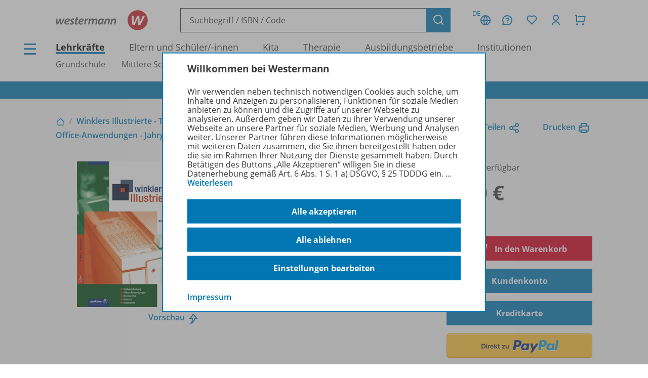

--- FILE ---
content_type: text/html; charset=UTF-8
request_url: https://www.westermann.de/anlage/104500/Winklers-Illustrierte
body_size: 11892
content:
<!doctype html> <html lang="de"> <head prefix="og: http://ogp.me/ns#"> <meta charset="UTF-8"/> <title>Winklers Illustrierte – Westermann</title> <script>(function(u){if(history.replaceState)history.replaceState(null,'',u)})("\/anlage\/104500\/Winklers-Illustrierte"+location.hash)</script> <meta name="description" content="Artikelansicht zu Winklers Illustrierte"/> <link rel="canonical" href="https://www.westermann.de/anlage/104500/Winklers-Illustrierte"/> <link rel="image_src" href="https://c.wgr.de/i/anlage/720x/c64bacdaecd0ac16c14d0d2da3adb246c9b3441e5863b6aaf86e6cba749dabd6.jpg.jpg"/> <meta property="og:title" content="Winklers Illustrierte"/> <meta property="og:type" content="website"/> <meta property="og:image" content="http://c.wgr.de/i/anlage/720x/c64bacdaecd0ac16c14d0d2da3adb246c9b3441e5863b6aaf86e6cba749dabd6.jpg.jpg"/> <meta property="og:url" content="https://www.westermann.de/anlage/104500/Winklers-Illustrierte"/> <meta property="og:site_name" content="Westermann"/> <meta property="og:locale" content="de_DE"/> <meta property="og:image:secure_url" content="https://c.wgr.de/i/anlage/720x/c64bacdaecd0ac16c14d0d2da3adb246c9b3441e5863b6aaf86e6cba749dabd6.jpg.jpg"/> <meta property="og:description" content="Artikelansicht zu Winklers Illustrierte"/> <script type="application/ld+json">{"@context":"http:\/\/schema.org","@type":"Product","name":"Winklers Illustrierte","description":"Hier k\u00f6nnen Sie das komplette Heft als PDF herunterladen.","image":"https:\/\/c.wgr.de\/i\/anlage\/720x\/c64bacdaecd0ac16c14d0d2da3adb246c9b3441e5863b6aaf86e6cba749dabd6.jpg.jpg","sku":"OD200101011850","offers":{"@type":"Offer","price":"1.50","priceCurrency":"EUR","availability":"https:\/\/schema.org\/OnlineOnly"},"brand":"Westermann"}</script> <meta http-equiv="X-UA-Compatible" content="IE=edge"/> <meta name="viewport" content="width=device-width, initial-scale=1.0"/> <script> window.econda = window.econda || {             onReady:[],             ready: function(f){                 this.onReady.push(f);             }         };         window.emos3 = window.emos3 || {             autolink: [                 "mein.westermann.de",                 "secure.schulbuchzentrum-online.de",             ],             defaults: {"siteid":"www.westermann.de"},             stored: [],             send: function(p){                 this.stored.push(p);             },             PRIV_MODE: "2"         };         window.emos3.send({"ec_Event":[{"type":"view","pid":"OD200101011850","sku":"OD200101011850","name":"Winklers Illustrierte","price":1.5,"group":"","count":1,"var1":"11800","var2":"00055","var3":null}],"content":"Anlage / 104500 / Winklers Illustrierte"}) </script> <script src="/js/crossdomain.js?6ac7d2379" defer></script> <script src="https://l.ecn-ldr.de/loader/loader.js" defer client-key="00002a52-6097dde4-5b0c-3873-9a27-031db483bcfb" container-id="5687"></script> <script src="/js/econda-recommendations.js"></script> <link rel="stylesheet" href="/remixicon/fonts/remixicon.css?6ac7d2379"/> <link rel="stylesheet" href="/css/fonts.css?6ac7d2379"/> <link rel="stylesheet" href="/css/app.css?6ac7d2379"/> <link rel="stylesheet" href="/css/west.css?6ac7d2379"/> <link rel="shortcut icon" href="/favicon.png?6ac7d2379"/> <link title="Westermann Gruppe" type="application/opensearchdescription+xml" rel="search" href="/opensearch.xml"> <meta name="format-detection" content="telephone=no"/> <meta name="format-detection" content="date=no"/> <meta name="format-detection" content="address=no"/> <meta name="format-detection" content="email=no"/> </head> <body class="westermann-main v- c-anlageansicht a-index ca-anlageansicht-index"> <div id="skipToMainContent"> <a href="#mainContent"> Zum Hauptinhalt </a> </div> <div class="main-content-wrapper"> <button class="header-menubutton header-menubutton-desktop header-menubutton-light trigger-navigation-toggle"> <i class="ri-menu-line" aria-label="Menü Icon"></i> <div> Menü </div> </button> <header class="header"> <div class="header-firstline"> <a href="/" class="header-logo"> <img src="/img/logos/Kombi_grau.svg?6ac7d2379" alt="Westermann Logo" width="195" height="43" /> </a> <form class="my-header-search-desktop" action="/suche" method="get"> <div class="my-header-search-desktop-input-wrapper"> <input type="text" class="my-header-search-desktop-input input-nostyle suchvorschlag-input" data-vorschlagsliste="headerDesktopSearchSuggests" aria-label="Suchbegriff, ISBN oder Code eingeben" placeholder="Suchbegriff / ISBN / Code" name="q" autocomplete="off" role="combobox" aria-controls="headerDesktopSearchSuggests" aria-autocomplete="list" aria-expanded="false" aria-activedescendant="" value="" /> <ul id="headerDesktopSearchSuggests" class="my-header-search-desktop-suggest suchvorschlag-list" style="display:none" role="listbox" aria-label="Suchvorschläge" aria-live="polite"></ul> </div> <input type="hidden" class="suchvorschlag-source" name="qs" value="" /> <button type="submit" class="button button-icon"> <i class="ri-search-line" aria-label="Suchen"></i> </button> </form> <div class="header-user-panel "> <div class="header-buttons"> <button                         type="button"                         class="button button-icon button-tertiary country-button"                         aria-label="Länderauswahl (aktuell Deutschland)"                         aria-haspopup="dialog"                         data-overlay-id="country"                         data-trigger="header-overlay"                     > <span class="country-code">DE</span> <i class="ri-global-line" aria-label="Globus Symbol"></i> </button> <div     class="header-overlay country-overlay"     role="dialog"     aria-label="Länderwähler"     data-overlay-id="country" > <button         type="button"         class="button header-overlay-closebutton button-icon button-tertiary button-icon-largeicon"         aria-label="Schließen"         data-trigger="header-overlay"         data-overlay-id="country"     > <i class="ri-close-line" aria-label="Schließen Symbol"></i> </button> <div class="header-overlay-inner"> <ul class="list-unstyled"> <li> <a class="link-nostyle" href="/" title=""> <img class="country-flag" src="/img/flag_de.svg" alt="" /> <span class="country-name link"> Deutschland </span> </a> </li> <li> <a class="link-nostyle" href="https://www.westermann.at/backend/country-redirect?countryCode=" title=""> <img class="country-flag" src="/img/flag_at.svg" alt="" /> <span class="country-name link"> Österreich </span> </a> </li> <li> <a class="link-nostyle" href="https://www.westermann-schweiz.ch/backend/country-redirect?countryCode=" title=""> <img class="country-flag" src="/img/flag_ch.svg" alt="" /> <span class="country-name link"> Schweiz </span> </a> </li> </ul> </div> </div> <button                         type="button"                         class="button button-icon button-tertiary"                         aria-label="Kundenservice"                         aria-haspopup="dialog"                         data-overlay-id="faq"                         data-trigger="header-overlay"                     > <i class="icon-custom icon-questionnaire-line-round" aria-label="Fragezeichen Symbol"></i> </button> <div     class="header-overlay"     role="dialog"     aria-label="Kundenservice"     data-overlay-id="faq" > <button         type="button"         class="button header-overlay-closebutton button-icon button-tertiary button-icon-largeicon"         aria-label="Schließen"         data-trigger="header-overlay"         data-overlay-id="faq"     > <i class="ri-close-line" aria-label="Schließen Symbol"></i> </button> <div class="header-overlay-inner"> <ul class="list-unstyled"> <li> <a href="/hilfe" title=""> Hilfe/<wbr/>FAQ </a> </li> <li> <a href="/kontakt" title=""> Kontakt </a> </li> <li> <a href="/schulberatung" title=""> Schulberatung </a> </li> <li> <a href="/medienzentren" title=""> Medienzentren </a> </li> <li> <a href="/schreibtisch" title=""> Mein Schreibtisch </a> </li> <li> <a href="/veranstaltungen" title=""> Veranstaltungen </a> </li> <li> <a href="/suche/gefuehrt" title=""> Schritt-für-Schritt-Suche </a> </li> <li> <a href="https://mein.westermann.de/ext/de/wgr/newsletter/?" title=""> Zum Newsletter anmelden </a> </li> </ul> </div> </div> <button                         id="saveditemsOverlayButton"                         type="button"                         class="button button-icon button-tertiary"                         aria-label="Merkzettel"                         aria-haspopup="dialog"                         data-overlay-id="saveditems"                         data-trigger="header-overlay"                     > <i class="ri-heart-line" aria-label="Herz Symbol"></i> </button> <div     class="header-overlay"     role="dialog"     aria-label="Merkzettel"     data-overlay-id="saveditems" > <button         type="button"         class="button header-overlay-closebutton button-icon button-tertiary button-icon-largeicon"         aria-label="Schließen"         data-trigger="header-overlay"         data-overlay-id="saveditems"     > <i class="ri-close-line" aria-label="Schließen Symbol"></i> </button> <div class="header-overlay-inner" id="saveditemsOverlayInner"> <h6>Mein Merkzettel</h6> <p> Momentan befindet sich noch nichts auf Ihrem Merkzettel. </p> <a class="button element-fullwidth" href="/merkzettel"> Zum Merkzettel </a> </div> </div> <button                         type="button"                         class="button button-icon button-tertiary"                         aria-label="Kundenkonto"                         aria-haspopup="dialog"                         data-overlay-id="account"                         data-trigger="header-overlay"                     > <i class="ri-user-line" aria-label="Avatar Symbol"></i> </button> <div     class="header-overlay"     role="dialog"     aria-label="Kundenkonto"     data-overlay-id="account" > <button type="button" class="button header-overlay-closebutton button-icon button-tertiary button-icon-largeicon" aria-label="Schließen" data-trigger="header-overlay" data-overlay-id="account"> <i class="ri-close-line" aria-label="Schließen Symbol"></i> </button> <div class="header-overlay-inner"> <div class="label label-secondary label-small spacer-xs hide-large"> Mein Schreibtisch </div> <p> Loggen Sie sich jetzt ein, um alle Vorteile Ihres Westermann-Kontos wahrzunehmen. </p> <a href="/backend/oauth2/login?next=%2Fanlage%2F104500%2FWinklers-Illustrierte" class="button element-fullwidth"> Anmelden </a> <div class="spacer-fixed-0-5"></div> <ul class="list-unstyled"> <li> <a class="link-small" href="https://mein.westermann.de/ext/de/wgr/user/kennwort-vergessen"> Kennwort vergessen? </a> </li> <li> <a class="link-small" href="https://mein.westermann.de/ext/de/wgr/registrierung/init/?return_url=https%3A%2F%2Fwww.westermann.de%2Fanlage%2F104500%2FWinklers-Illustrierte&amp;ziel=vollaccount"> Neues Konto erstellen </a> </li> </ul> </div> </div> <button                         type="button"                         class="button button-icon button-tertiary warenkorb-gesamtmenge-indikator"                         aria-label="Warenkorb"                         aria-haspopup="dialog"                         data-indicator=""                         data-overlay-id="shoppingcart"                         data-trigger="header-overlay"                     > <i class="ri-shopping-cart-line" aria-label="Einkaufswagen Symbol"></i> </button> <div     class="header-overlay header-overlay-wide"     role="dialog"     aria-label="Warenkorb"     data-overlay-id="shoppingcart" > <button         type="button"         class="button header-overlay-closebutton button-icon button-tertiary button-icon-largeicon"         aria-label="Schließen"         data-trigger="header-overlay"         data-overlay-id="shoppingcart"     > <i class="ri-close-line" aria-label="Schließen Symbol"></i> </button> <div class="header-overlay-inner" id="shoppingcartOverlayInner"> <h6>Mein Warenkorb</h6> <p> Momentan befinden sich keine Produkte in Ihrem Warenkorb. </p> <a class="button element-fullwidth" href="/warenkorb"> Zum Warenkorb </a> </div> </div> </div> <div class="header-greeting"> </div> </div> </div> <div class="my-header-secondline"> <button type="button" class="my-header-menubutton my-header-menubutton-mobile trigger-navigation-toggle" aria-label="Menü"> <i class="ri-menu-line" aria-label="Menü Icon"></i> <div> Menü </div> </button> <form class="my-header-search-mobile" action="/suche" method="get"> <input type="text" class="my-header-search-mobile-input input-nostyle suchvorschlag-input" data-vorschlagsliste="headerMobileSearchSuggests" aria-label="Suchbegriff, ISBN oder Code eingeben" placeholder="Suchbegriff / ISBN / Code" aria-label="Suchbegriff / ISBN / Code" name="q" autocomplete="off" role="combobox" aria-controls="headerMobileSearchSuggests" aria-autocomplete="list" aria-expanded="false" aria-activedescendant="" /> <input type="hidden" class="suchvorschlag-source" name="qs" value="" /> <button type="submit"> <i class="my-header-search-icon ri-search-line" aria-label="Suchen"></i> </button> </form> <nav class="header-nav"> <div class="header-nav-main"> <a href="/" title="" class="header-nav-iscurrent"> Lehrkräfte </a> <a href="/eltern-und-schuelerinnen/" title="" class=""> Eltern und Schüler/<wbr/>-innen </a> <a href="/kita-fachkraefte/" title="" class=""> Kita </a> <a href="/therapeuten/" title="" class=""> Therapie </a> <a href="/ausbildungsbetriebe/" title="" class=""> Ausbildungsbetriebe </a> <a href="/institutionen/" title="" class=""> Institutionen </a> </div> <div class="header-nav-secondary" data-menuid="1"> <a href="#" title="" data-menuid-L1="3" data-trigger="subnav-L1"> Grundschule </a> <a href="#" title="" data-menuid-L1="88" data-trigger="subnav-L1"> Mittlere Schulformen </a> <a href="#" title="" data-menuid-L1="168" data-trigger="subnav-L1"> Gymnasium </a> <a href="#" title="" data-menuid-L1="266" data-trigger="subnav-L1"> Berufliche Bildung Dual </a> <a href="#" title="" data-menuid-L1="396" data-trigger="subnav-L1"> Berufliche Bildung Vollzeit </a> </div> </nav> </div> </header> </form> <ul id="headerMobileSearchSuggests" class="my-header-search-mobile-suggest suchvorschlag-list" style="display:none" role="listbox" aria-label="Suchvorschläge" aria-live="polite"></ul> <div class="infobanner-outer"> <div class="content-wrapper-default"> <div class="infobanner"> <a href ="https://mein.westermann.de/ext/de/wgr/newsletter/?"> Jetzt zum Newsletter anmelden! </a> </div> </div> </div> <div id="mainContent"> <div class="background-lightgrey background-heropadding"> <div class="content-wrapper-default"> <div class="breadcrumbs-buttonwrapper"> <div class="breadcrumbs"> <a href="/" class="breadcrumbs-item breadcrumbs-item-icon" title="Zur Startseite"> <i class="ri-home-2-line" aria-label="Lehrkräfte"></i> </a> <div class="breadcrumbs-separator" aria-hidden="true"></div> <a href="/produktfamilie/WI/Winklers-Illustrierte-Textverarbeitung-Buerotechnik-Deutsch-Kurzschrift" class="breadcrumbs-item" title=""> Winklers Illustrierte - Textverarbeitung - Bürotechnik - Deutsch - Kurzschrift </a> <div class="breadcrumbs-separator" aria-hidden="true"></div> <a href="/reihe/WI08/Winklers-Illustrierte-Office-Anwendungen-Buerotechnik-Deutsch-Kurzschrift-Jahrgang-2008" class="breadcrumbs-item" title=""> Office-Anwendungen - Jahrgang 2008 </a> <div class="breadcrumbs-separator" aria-hidden="true"></div> <a href="/artikel/45081100/Winklers-Illustrierte-Ausgabe-November-11-2008" class="breadcrumbs-item" title=""> 1. Auflage 2008 </a> <div class="breadcrumbs-separator" aria-hidden="true"></div> <span class="breadcrumbs-item breadcrumbs-item-iscurrent"> Winklers Illustrierte </span> </div> <div> <a href="" class="iconlink" data-sharebutton data-share-title="Winklers Illustrierte" data-share-text="Winklers Illustrierte bei Westermann">Teilen<i class="ri-share-line"></i></a> <a href="" class="iconlink" data-printbutton>Drucken<i class="ri-printer-line"></i></a> </div> </div> <div class="spacer-s hide-medium-down"></div> <a href="javascript:history.back()" class="iconlink hide-medium"> <i class="ri-arrow-left-line" aria-hidden="true"></i> <span> Zurück </span> </a> <div class="spacer-xs"></div> <div class="productdetail productdetail-print"> <div class="productdetail-firstcolumn hide-large-down"> <div class="productdetail-image-desktop"> <!-- Große Cover --> <div class="productdetail-desktoplightbox"> <div class="productdetail-desktoplightbox-images"> <div class="productdetail-desktoplightbox-image productdetail-desktoplightbox-iscurrent"> <img class="product-other " src="https://c.wgr.de/i/anlage/288x288-fit/c64bacdaecd0ac16c14d0d2da3adb246c9b3441e5863b6aaf86e6cba749dabd6.jpg.webp" alt="Produktabbildung zu Winklers Illustrierte" width="204" height="288" loading="lazy"/> </div> </div> <div class="productdetail-desktoplightbox-link"> <a href="https://c.wgr.de/f/onlineanhaenge/files/html5_preview/onl64134" class="iconlink" target="_blank">Vorschau</a> <div class="icon-blickinsbuch"> <a href="https://c.wgr.de/f/onlineanhaenge/files/html5_preview/onl64134" class="iconlink" target="_blank"> <i class="ri-share-forward-line"></i> </a> </div> </div> </div> </div> </div> <div class="productdetail-secondcolumn"> <div class="productdetail-content"> <h1> <div class="h1"> Winklers Illustrierte </div> </h1> <div> Beitrag                                                        aus <a href="/artikel/45081100/Winklers-Illustrierte-Ausgabe-November-11-2008"> Winklers Illustrierte - 1. Auflage 2008 </a> </div> </div> <div class="productdetail-image-mobile hide-large"> <div class="simpleslider"> <div class='simpleslider-wrapper'> <div class='embla__container'> <div class='embla__slide'> <img class="product-other " src="https://c.wgr.de/i/anlage/288x288-fit/c64bacdaecd0ac16c14d0d2da3adb246c9b3441e5863b6aaf86e6cba749dabd6.jpg.webp" alt="Produktabbildung zu Winklers Illustrierte" width="204" height="288" loading="lazy"/> </div> </div> </div> </div> <div class="productdetail-imagelink"> <a href="https://c.wgr.de/f/onlineanhaenge/files/html5_preview/onl64134" class="iconlink" target="_blank">Vorschau</a> <div class="icon-blickinsbuch"> <a href="https://c.wgr.de/f/onlineanhaenge/files/html5_preview/onl64134" class="iconlink" target="_blank"> <i class="ri-share-forward-line"></i> </a> </div> </div> </div> <!-- TODO --> <!-- <div class="productdetail-matching"> <div class="label">Passend zu Ihrem Profil</div> <div class="productdetail-matching-icons"> <div class="productdetail-matching-matching"> <i class="ri-check-line" aria-lanel="Haken"></i>&nbsp<span class="paragraph-small">Nordrhein-Westfalen</span> </div> <div class="productdetail-matching-matching"> <i class="ri-check-line" aria-lanel="Haken"></i>&nbsp<span class="paragraph-small">Biologie</span> </div> <div class="productdetail-matching-matching"> <i class="ri-check-line" aria-lanel="Haken"></i>&nbsp<span class="paragraph-small">Realschule</span> </div> <div class="productdetail-matching-matching"> <i class="ri-check-line" aria-lanel="Haken"></i>&nbsp<span class="paragraph-small">Klasse                                 5-6</span> </div> <div class="productdetail-matching-notmatching"> <i class="ri-close-line" aria-lanel="Kreuz-Symbol"></i>&nbsp<span class="paragraph-small">Lehrende</span> </div> </div> </div> --> </div> <div class="productdetail-thirdcolumn"> <div class="productdetail-price"> <div class="productdetail-status"> <div class="productdetail-status-indicator productdetail-status-ok"></div> Sofort verfügbar </div> <div class="productdetail-price-wrapper"> <span class="preis"> 1,50 € </span> </div> <div class="productdetail-price-amount"> <form id="form698041a3618bf" method="post"> </form> </div> <div class="productdetail-price-sideinfos"> </div> </div> <div class="productdetail-buttons"> <button                     type="submit"                     class="button button-red"                     form="form698041a3618bf"                     formaction="/backend/warenkorb/add-position?objektid=104500&amp;objekttyp=anlage"                 > <i class="ri-shopping-cart-line"></i> In den Warenkorb </button> <button                     type="submit"                     class="button "                     form="form698041a3618bf"                     formaction="/backend/sofortkauf?next=%2Fanlage%2F104500%2FWinklers-Illustrierte&amp;objektid=104500&amp;objekttyp=anlage"                 > Kundenkonto </button> <button                     type="submit"                     class="button "                     form="form698041a3618bf"                     formaction="/backend/sofortkauf?next=%2Fanlage%2F104500%2FWinklers-Illustrierte&amp;objektid=104500&amp;objekttyp=anlage&amp;zahlart=kreditkarte"                 > <i class="fa fa-credit-card" aria-hidden="true"></i> Kreditkarte </button> <button                     type="submit"                     class=" paypal-btn"                     form="form698041a3618bf"                     formaction="/backend/sofortkauf?next=%2Fanlage%2F104500%2FWinklers-Illustrierte&amp;objektid=104500&amp;objekttyp=anlage&amp;zahlart=paypal"                 > <img                             src="/img/paypal_btn_logo.png?6ac7d2379"                             alt="Direkt zu PayPal"                             width="157"                            height="34"                        /> </button> <div class="hide-large-down productdetail-buttons-center"> <form action="/backend/merkzettel/set?csrf_token=698041a360390&amp;id=104500&amp;typ=anlage" method="POST" class="merkzettel-button-form"> <input type="hidden" name="exists" value="1" /> <button class="iconlink" aria-label="Zum Merkzettel hinzufügen" type="submit"> <span> Zum Merkzettel hinzufügen </span> <i class="ri-heart-line" aria-hidden="true"></i> </button> </form> </div> </div> <div class="productdetail-actions"> <div class="productdetail-actions-mobile hide-large"> <form action="/backend/merkzettel/set?csrf_token=698041a360390&amp;id=104500&amp;typ=anlage" method="POST" class="merkzettel-button-form"> <input type="hidden" name="exists" value="1" /> <button class="button button-icon button-tertiary" aria-label="Zum Merkzettel hinzufügen" type="submit"> <i class="ri-heart-line" aria-hidden="true"></i> </button> </form> <button class="button button-tertiary button-icon" aria-label="Drucken" onclick="print()"> <i class="ri-printer-line"></i> </button> <a data-sharebutton="" data-share-title="Winklers Illustrierte" data-share-text="Winklers Illustrierte bei Westermann" href="" class="button button-tertiary button-icon" aria-label="Teilen"> <i class="ri-share-line"></i> </a> </div> </div> <div> <strong>Hinweis zu Sonderkonditionen</strong> <br/> Bei Bezahlung über Paypal und Kreditkarte können keine Sonderkonditionen gewährt werden. </div> <div> <strong>Sie haben ein passendes <a href="#SparPakete" class="sparpaket-hinweis">Spar-Paket</a>?</strong> <br/> Um den für Sie gültigen Preis zu sehen, <a href="/backend/oauth2/login?next=%2Fanlage%2F104500%2FWinklers-Illustrierte">melden Sie sich bitte an</a>. </div> </div> </div> </div> </div> <div class="spacer-m"></div> <div class="content-wrapper-default"> <div class="grid"> <div class="grid--span-3--large hide-large-down"> <div class="sticky-nav"> <div class="label">Übersicht</div> <div class="spacer-xs"> <a href="#Informationen"> Informationen </a> </div> <div class="spacer-xs"> <a href="#Beschreibung"> Beschreibung </a> </div> <div class="spacer-xs"> <a href="#Weitere_Inhalte_der_Ausgabe"> Weitere Inhalte der Ausgabe </a> </div> <div class="spacer-xs"> <a href="#SparPakete"> Spar-Pakete </a> </div> </div> </div> <div class="grid--span-9--large grid--full"> <div id="Informationen"> <div class="accordion underlined-fullwidth produktinformationen"> <button class="accordion-head" aria-expanded="true"> <h3> Informationen </h3> <div class="accordion-indicator"> <i class="ri-add-circle-line"></i> <i class="ri-indeterminate-circle-line"></i> </div> </button> <div class="accordion-body"> <div class="accordion-content"> <table class="table-fullwidth table-horizontalborders table-nobordertop table-singlecolumnmobile"> <tbody> <tr> <td> <div class="label label-tertiary"> Produktnummer </div> </td> <td> <p class="paragraph-tertiary"> OD200101011850 </p> </td> </tr> <tr> <td> <div class="label label-tertiary"> Schulform </div> </td> <td> <p class="paragraph-tertiary"> Berufsschule, Berufsvorbereitungsjahr, Berufsfachschule, 1-jährige </p> </td> </tr> <tr> <td> <div class="label label-tertiary"> Schulfach </div> </td> <td> <p class="paragraph-tertiary"> <span class="fach-liste"><span class="fach-25">Bürowirtschaft</span>, <span class="fach-30">Deutsch</span>, <span class="fach-115">Kurzschrift</span>, <span class="fach-169">Tastschreiben/Textverarbeitung</span></span> </p> </td> </tr> <tr> <td> <div class="label label-tertiary"> Seiten </div> </td> <td> <p class="paragraph-tertiary"> 24 </p> </td> </tr> <tr> <td> <div class="label label-tertiary"> Erschienen am </div> </td> <td> <p class="paragraph-tertiary"> 31.10.2008 </p> </td> </tr> <tr> <td> <div class="label label-tertiary"> Dateigröße </div> </td> <td> <p class="paragraph-tertiary"> 2,6 MB </p> </td> </tr> <tr> <td> <div class="label label-tertiary"> Dateiformat </div> </td> <td> <p class="paragraph-tertiary"> PDF-Dokument </p> </td> </tr> </tbody> </table> </div> </div> </div> </div> <div id="Beschreibung"> <div class="accordion underlined-fullwidth beschreibung"> <button class="accordion-head" aria-expanded="true"> <h3> Beschreibung </h3> <div class="accordion-indicator"> <i class="ri-add-circle-line"></i> <i class="ri-indeterminate-circle-line"></i> </div> </button> <div class="accordion-body"> <div class="accordion-content"> <p>Hier können Sie das komplette Heft als PDF herunterladen.</p> </div> </div> </div> </div> <div id="Weitere_Inhalte_der_Ausgabe"> <div class="accordion underlined-fullwidth weitere-inhalte"> <button class="accordion-head" aria-expanded="true"> <h3> Weitere Inhalte der Ausgabe </h3> <div class="accordion-indicator"> <i class="ri-add-circle-line"></i> <i class="ri-indeterminate-circle-line"></i> </div> </button> <div class="accordion-body"> <div class="accordion-content"> <div class="wrapper bg"> <div class="productlistitem"> <div class="productlistitem-image productlistitem-image-book"> <a href="/anlage/104500/Winklers-Illustrierte" tabindex="-1"> <img class="product-other " src="https://c.wgr.de/i/anlage/150x/c64bacdaecd0ac16c14d0d2da3adb246c9b3441e5863b6aaf86e6cba749dabd6.jpg.webp" alt="" width="150" height="212" loading="lazy"/> </a> </div> <div class="productlistitem-title"> <b> <a href="/anlage/104500/Winklers-Illustrierte"> Winklers Illustrierte </a> </b> <div class="spacer-xs"></div> <div class="productdetail-status"> <div class="productdetail-status-indicator productdetail-status-ok"></div> Sofort verfügbar </div> <div> <b>Dateiformat:</b> PDF-Dokument </div> </div> <div class="productlistitem-icons"> </div> <div class="productlistitem-info toolbar"> <div> OD200101011850 </div> <div class="productlistitem-prices"> <div class="preis">1,50 €</div> </div> </div> <div class="productlistitem-buttons-primary toolbar"> <div class="hide-large"> <form action="/backend/merkzettel/set?csrf_token=698041a360390&amp;id=104500&amp;typ=anlage" method="POST" class="merkzettel-button-form"> <input type="hidden" name="exists" value="1" /> <button class="button button-icon button-tertiary" aria-label="Zum Merkzettel hinzufügen" type="submit"> <i class="ri-heart-line" aria-hidden="true"></i> </button> </form> </div> <div class="toolbar-spacer-stretch"></div> <div class="toolbar-spacer-xxs"></div> <a href="/anlage/104500/Winklers-Illustrierte" class="button button-medium button-secondary"> Details </a> <div class="toolbar-spacer-xxs"></div> <form action="/backend/warenkorb/add-position" method="POST"> <input type="hidden" name="objekttyp" value="anlage"/> <input type="hidden" name="objektid" value="104500"/> <button class="button button-icon button-red" aria-label="Zum Einkaufswagen hinzufügen" type="submit"> <i class="ri-shopping-cart-line" aria-hidden="true"></i> </button> </form> </div> <div class="productlistitem-buttons-secondary hide-medium-down"> <div class="hide-large-down"> <form action="/backend/merkzettel/set?csrf_token=698041a360390&amp;id=104500&amp;typ=anlage" method="POST" class="merkzettel-button-form"> <input type="hidden" name="exists" value="1" /> <button class="iconlink" aria-label="Zum Merkzettel hinzufügen" type="submit"> <span> Zum Merkzettel hinzufügen </span> <i class="ri-heart-line" aria-hidden="true"></i> </button> </form> </div> </div> </div> <hr class="divider-fullwidth divider-secondary" /> <div class="productlistitem"> <div class="productlistitem-image productlistitem-image-book"> <a href="/anlage/104505/Aufgaben-fuer-die-Textverarbeitung-1" tabindex="-1"> <img class="product-other " src="https://c.wgr.de/i/anlage/150x/8cc931eb4235871293a2591e32c2c51a45f2654e773a305cc74fcba7f93ce5e3.jpg.webp" alt="" width="150" height="212" loading="lazy"/> </a> </div> <div class="productlistitem-title"> <b> <a href="/anlage/104505/Aufgaben-fuer-die-Textverarbeitung-1"> Aufgaben für die Textverarbeitung (1) </a> </b> <div class="spacer-xs"></div> <div class="productdetail-status"> <div class="productdetail-status-indicator productdetail-status-ok"></div> Sofort verfügbar </div> <div> <b>Dateiformat:</b> PDF-Dokument </div> </div> <div class="productlistitem-icons"> </div> <div class="productlistitem-info toolbar"> <div> OD200101011855 </div> <div class="productlistitem-prices"> <div class="preis">0,50 €</div> </div> </div> <div class="productlistitem-buttons-primary toolbar"> <div class="hide-large"> <form action="/backend/merkzettel/set?csrf_token=698041a360390&amp;id=104505&amp;typ=anlage" method="POST" class="merkzettel-button-form"> <input type="hidden" name="exists" value="1" /> <button class="button button-icon button-tertiary" aria-label="Zum Merkzettel hinzufügen" type="submit"> <i class="ri-heart-line" aria-hidden="true"></i> </button> </form> </div> <div class="toolbar-spacer-stretch"></div> <div class="toolbar-spacer-xxs"></div> <a href="/anlage/104505/Aufgaben-fuer-die-Textverarbeitung-1" class="button button-medium button-secondary"> Details </a> <div class="toolbar-spacer-xxs"></div> <form action="/backend/warenkorb/add-position" method="POST"> <input type="hidden" name="objekttyp" value="anlage"/> <input type="hidden" name="objektid" value="104505"/> <button class="button button-icon button-red" aria-label="Zum Einkaufswagen hinzufügen" type="submit"> <i class="ri-shopping-cart-line" aria-hidden="true"></i> </button> </form> </div> <div class="productlistitem-buttons-secondary hide-medium-down"> <div class="hide-large-down"> <form action="/backend/merkzettel/set?csrf_token=698041a360390&amp;id=104505&amp;typ=anlage" method="POST" class="merkzettel-button-form"> <input type="hidden" name="exists" value="1" /> <button class="iconlink" aria-label="Zum Merkzettel hinzufügen" type="submit"> <span> Zum Merkzettel hinzufügen </span> <i class="ri-heart-line" aria-hidden="true"></i> </button> </form> </div> </div> </div> <hr class="divider-fullwidth divider-secondary" /> <div class="productlistitem"> <div class="productlistitem-image productlistitem-image-book"> <a href="/anlage/104506/Aufgaben-fuer-die-Textverarbeitung-2" tabindex="-1"> <img class="product-other " src="https://c.wgr.de/i/anlage/150x/1c064d7ea703f403d32c9dc21724ecaa444c3ff9879c5b2055b348d4a0c66eb4.jpg.webp" alt="" width="150" height="212" loading="lazy"/> </a> </div> <div class="productlistitem-title"> <b> <a href="/anlage/104506/Aufgaben-fuer-die-Textverarbeitung-2"> Aufgaben für die Textverarbeitung (2) </a> </b> <div class="spacer-xs"></div> <div class="productdetail-status"> <div class="productdetail-status-indicator productdetail-status-ok"></div> Sofort verfügbar </div> <div> <b>Dateiformat:</b> PDF-Dokument </div> </div> <div class="productlistitem-icons"> </div> <div class="productlistitem-info toolbar"> <div> OD200101011856 </div> <div class="productlistitem-prices"> <div class="preis">0,50 €</div> </div> </div> <div class="productlistitem-buttons-primary toolbar"> <div class="hide-large"> <form action="/backend/merkzettel/set?csrf_token=698041a360390&amp;id=104506&amp;typ=anlage" method="POST" class="merkzettel-button-form"> <input type="hidden" name="exists" value="1" /> <button class="button button-icon button-tertiary" aria-label="Zum Merkzettel hinzufügen" type="submit"> <i class="ri-heart-line" aria-hidden="true"></i> </button> </form> </div> <div class="toolbar-spacer-stretch"></div> <div class="toolbar-spacer-xxs"></div> <a href="/anlage/104506/Aufgaben-fuer-die-Textverarbeitung-2" class="button button-medium button-secondary"> Details </a> <div class="toolbar-spacer-xxs"></div> <form action="/backend/warenkorb/add-position" method="POST"> <input type="hidden" name="objekttyp" value="anlage"/> <input type="hidden" name="objektid" value="104506"/> <button class="button button-icon button-red" aria-label="Zum Einkaufswagen hinzufügen" type="submit"> <i class="ri-shopping-cart-line" aria-hidden="true"></i> </button> </form> </div> <div class="productlistitem-buttons-secondary hide-medium-down"> <div class="hide-large-down"> <form action="/backend/merkzettel/set?csrf_token=698041a360390&amp;id=104506&amp;typ=anlage" method="POST" class="merkzettel-button-form"> <input type="hidden" name="exists" value="1" /> <button class="iconlink" aria-label="Zum Merkzettel hinzufügen" type="submit"> <span> Zum Merkzettel hinzufügen </span> <i class="ri-heart-line" aria-hidden="true"></i> </button> </form> </div> </div> </div></div> <div class="spacer-xs"></div> <a href="/artikel/45081100/Winklers-Illustrierte-Ausgabe-November-11-2008#Inhalte" class="iconlink"> <i class="ri-arrow-right-line" aria-hidden="true"></i> <span> Alle 21 Inhalte dieser Ausgabe anzeigen </span> </a> </div> </div> </div> </div> <div id="SparPakete"> <div class="accordion underlined-fullwidth inhalte"> <button class="accordion-head" aria-expanded="true"> <h3> Spar-Pakete </h3> <div class="accordion-indicator"> <i class="ri-add-circle-line"></i> <i class="ri-indeterminate-circle-line"></i> </div> </button> <div class="accordion-body"> <div class="accordion-content"> <div class="wrapper bg"> <div class="productlistitem"> <div class="productlistitem-image productlistitem-image-book"> <a href="/artikel/23450000/Winklers-Illustrierte-Abonnement-fuer-Privatpersonen" tabindex="-1"> <img class="product-book " src="https://c.wgr.de/i/artikel/150x/23450000.webp" alt="" width="150" height="212" loading="lazy"/> </a> </div> <div class="productlistitem-title"> <b> <a href="/artikel/23450000/Winklers-Illustrierte-Abonnement-fuer-Privatpersonen"> Winklers Illustrierte </a> </b> <div> Abonnement für Privatpersonen </div> <div class="spacer-xs"></div> <div class="productdetail-status"> <div class="productdetail-status-indicator productdetail-status-ok"></div> Lieferbar </div> </div> <div class="productlistitem-icons"> </div> <div class="productlistitem-info toolbar"> <div> 23450000 </div> <div class="productlistitem-prices"> <div class="preis">33,00 €</div> </div> </div> <div class="productlistitem-buttons-primary toolbar"> <div class="hide-large"> <form action="/backend/merkzettel/set?csrf_token=698041a360390&amp;id=23450000&amp;typ=artikel" method="POST" class="merkzettel-button-form"> <input type="hidden" name="exists" value="1" /> <button class="button button-icon button-tertiary" aria-label="Zum Merkzettel hinzufügen" type="submit"> <i class="ri-heart-line" aria-hidden="true"></i> </button> </form> </div> <div class="toolbar-spacer-stretch"></div> <div class="toolbar-spacer-xxs"></div> <a href="/artikel/23450000/Winklers-Illustrierte-Abonnement-fuer-Privatpersonen" class="button button-medium button-secondary"> Zum Produkt </a> </div> <div class="productlistitem-buttons-secondary hide-medium-down"> <div class="hide-large-down"> <form action="/backend/merkzettel/set?csrf_token=698041a360390&amp;id=23450000&amp;typ=artikel" method="POST" class="merkzettel-button-form"> <input type="hidden" name="exists" value="1" /> <button class="iconlink" aria-label="Zum Merkzettel hinzufügen" type="submit"> <span> Zum Merkzettel hinzufügen </span> <i class="ri-heart-line" aria-hidden="true"></i> </button> </form> </div> </div> </div> <hr class="divider-fullwidth divider-secondary" /> <div class="productlistitem"> <div class="productlistitem-image productlistitem-image-book"> <a href="/artikel/23450050/Winklers-Illustrierte-Digitales-Abonnement-fuer-Privatpersonen" tabindex="-1"> <img class="product-digital " src="https://c.wgr.de/i/artikel/150x/23450050.webp" alt="" width="150" height="212" loading="lazy"/> </a> </div> <div class="productlistitem-title"> <b> <a href="/artikel/23450050/Winklers-Illustrierte-Digitales-Abonnement-fuer-Privatpersonen"> Winklers Illustrierte </a> </b> <div> Digitales Abonnement für Privatpersonen </div> <div class="spacer-xs"></div> <div class="productdetail-status"> <div class="productdetail-status-indicator productdetail-status-ok"></div> Sofort verfügbar </div> </div> <div class="productlistitem-icons"> <div class="paragraph-small"> Nur für ausgewählte Kundengruppen bestellbar </div> </div> <div class="productlistitem-info toolbar"> <div> 23450050 </div> <div class="productlistitem-prices"> <div class="preis">30,00 €</div> </div> </div> <div class="productlistitem-buttons-primary toolbar"> <div class="hide-large"> <form action="/backend/merkzettel/set?csrf_token=698041a360390&amp;id=23450050&amp;typ=artikel" method="POST" class="merkzettel-button-form"> <input type="hidden" name="exists" value="1" /> <button class="button button-icon button-tertiary" aria-label="Zum Merkzettel hinzufügen" type="submit"> <i class="ri-heart-line" aria-hidden="true"></i> </button> </form> </div> <div class="toolbar-spacer-stretch"></div> <div class="toolbar-spacer-xxs"></div> <a href="/artikel/23450050/Winklers-Illustrierte-Digitales-Abonnement-fuer-Privatpersonen" class="button button-medium button-secondary"> Zum Produkt </a> </div> <div class="productlistitem-buttons-secondary hide-medium-down"> <div class="hide-large-down"> <form action="/backend/merkzettel/set?csrf_token=698041a360390&amp;id=23450050&amp;typ=artikel" method="POST" class="merkzettel-button-form"> <input type="hidden" name="exists" value="1" /> <button class="iconlink" aria-label="Zum Merkzettel hinzufügen" type="submit"> <span> Zum Merkzettel hinzufügen </span> <i class="ri-heart-line" aria-hidden="true"></i> </button> </form> </div> </div> </div></div> </div> </div> </div> </div> <div class="spacer-s"></div> </div> </div> </div> </div> <footer class="footer"> <div class="cibars"> <div></div> <div></div> </div> <div class="footer-content"> <div class="content-wrapper-default"> <div class="grid"> <div class="footer-container-socialmedia grid--span-3--large grid--span-6--medium grid--full"> <div class="label"> Sofort profitieren </div> <form action="https://mein.westermann.de/ext/de/wgr/newsletter/" method="GET"> <button class="button element-fullwidth" type="submit"> Zum Newsletter anmelden </button> </form> <div class="spacer-s"></div> <div class="label"> Folgen Sie uns auf Social&nbsp;Media </div> <div class="grid grid--flex grid--flex-5"> <a href="https://www.westermann.de/landing/socialmedia#facebook" aria-label="zur Facebook-Übersicht" title="zur Facebook-Übersicht" class="button button-icon button-icon-small button-tertiary button-icon-largeicon" target="_blank"> <i class="ri-facebook-line" aria-label="Facebook Logo"></i> </a> <a href="https://www.westermann.de/landing/socialmedia#instagram" aria-label="zur Instagram-Übersicht" title="zur Instagram-Übersicht" class="button button-icon button-icon-small button-tertiary button-icon-largeicon" target="_blank"> <i class="ri-instagram-line" aria-label="Instagram Logo"></i> </a> <a href="https://www.westermann.de/landing/socialmedia#youtube" aria-label="zum Youtube-Übersicht" title="zum Youtube-Übersicht" class="button button-icon button-icon-small button-tertiary button-icon-largeicon" target="_blank"> <i class="ri-youtube-line" aria-label="Youtube Logo"></i> </a> <a href="https://www.westermann.de/landing/socialmedia#linkedin" aria-label="zum Linkedin-Übersicht" title="zum Linkedin-Übersicht" class="button button-icon button-icon-small button-tertiary button-icon-largeicon" target="_blank"> <i class="ri-linkedin-line" aria-label="Linkedin Logo"></i> </a> <a href="https://www.westermann.de/landing/socialmedia#pinterest" aria-label="zum Pinterest-Übersicht" title="zum Pinterest-Übersicht" class="button button-icon button-icon-small button-tertiary button-icon-largeicon" target="_blank"> <i class="ri-pinterest-line" aria-label="Pinterest Logo"></i> </a> </div> </div> <div class="footer-container-socialmedia grid--span-3--large grid--span-6--medium grid--full"> <div class="footer-accordion"> <div class="accordion-head label"> Westermann Gruppe <i class="ri-arrow-up-s-line" aria-hidden="true"></i> </div> <div class="accordion-body"> <ul class="footer-linklist"> <li> <a href="https://www.westermanngruppe.de/" title="" target="_blank"> Über uns </a> </li> <li> <a href="https://www.westermanngruppe.de/presse" title="" target="_blank"> Presse </a> </li> <li> <a href="https://karriere.westermanngruppe.de/" title="" target="_blank"> Karriere </a> </li> <li> <a href="https://www.westermanngruppe.de/kleinlizenzen" title="" target="_blank"> Kleinlizenzen </a> </li> <li> <a href="https://www.westermanngruppe.de/foreign-rights" title="" target="_blank"> Foreign Rights </a> </li> </ul> </div> </div> </div> <div class="footer-container-socialmedia grid--span-3--large grid--span-6--medium grid--full"> <div class="footer-accordion"> <div class="accordion-head label"> Veranstaltungen <i class="ri-arrow-up-s-line" aria-hidden="true"></i> </div> <div class="accordion-body"> <ul class="footer-linklist"> <li> <a href="/suche?fveranstaltungsart%5B0%5D=Webinare&amp;h=veranstaltungsart&amp;o=relevanz" title="" > Webinare </a> </li> <li> <a href="/suche?fveranstaltungsart%5B0%5D=Präsenz-Veranstaltungen&amp;h=veranstaltungsart&amp;o=relevanz" title="" > Präsenzveranstaltungen </a> </li> <li> <a href="/suche?fveranstaltungsart%5B0%5D=Online-Fachtage&amp;h=veranstaltungsart&amp;o=relevanz" title="" > Online-Fachtage </a> </li> <li> <a href="/suche?fveranstaltungsart%5B0%5D=Fachtage&amp;h=veranstaltungsart&amp;o=relevanz" title="" > Fachtage </a> </li> <li> <a href="/landing/gemeinsambilden" title="" > Referent/<wbr/>-in werden </a> </li> </ul> </div> </div> </div> <div class="footer-container-socialmedia grid--span-3--large grid--span-6--medium grid--full"> <div class="footer-accordion"> <div class="accordion-head label"> Kundenservice <i class="ri-arrow-up-s-line" aria-hidden="true"></i> </div> <div class="accordion-body"> <ul class="footer-linklist"> <li> <a href="/hilfe" title="" > Hilfe-Center </a> </li> <li> <a href="/kontakt" title="" > Kontaktformular </a> </li> <li> <a href="/schulberatung" title="" > Schulberatung </a> </li> <li> <a href="/medienzentrum" title="" > Medienzentren </a> </li> <li> <a href="https://www.loewenmedienservice.de/bestellung.php" title="" target="_blank"> Schul-Sammelbestellungen bei Löwenmedienservice </a> </li> </ul> </div> </div> </div> <div class="footer-container-socialmedia grid--span-3--large grid--span-6--medium grid--full"> <div class="footer-accordion"> <div class="accordion-head label"> Mein Schreibtisch / Konto <i class="ri-arrow-up-s-line" aria-hidden="true"></i> </div> <div class="accordion-body"> <ul class="footer-linklist"> <li> <a href="https://mein.westermann.de/registrierung/init" title="" target="_blank"> Zur Registrierung </a> </li> <li> <a href="/backend/oauth2/login" title="" > Zur Anmeldung </a> </li> </ul> </div> </div> </div> <div class="footer-container-socialmedia grid--span-3--large grid--span-6--medium grid--full"> <div class="footer-accordion"> <div class="accordion-head label"> Zahlungsarten <i class="ri-arrow-up-s-line" aria-hidden="true"></i> </div> <div class="accordion-body"> <ul class="footer-paymentmethod"> <li> <i class="ri-money-euro-box-fill" aria-hidden="true"></i> Rechnung </li> <li> <i class="ri-paypal-fill" aria-hidden="true"></i> PayPal </li> <li> <i class="ri-mastercard-fill" aria-hidden="true"></i> Kreditkarte </li> <li> <i class="ri-bank-card-fill" aria-hidden="true"></i> Bankeinzug </li> </ul> </div> </div> </div> <div class="footer-container-socialmedia grid--span-3--large grid--span-6--medium grid--full"> <div class="footer-accordion"> <div class="accordion-head label"> Versand <i class="ri-arrow-up-s-line" aria-hidden="true"></i> </div> <div class="accordion-body"> <p> Sie finden ausführliche Informationen zu unseren Versandkosten in unserem <a href="/hilfe?id=411">Hilfe-Center</a>. </p> </div> </div> </div> <div class="footer-container-socialmedia grid--span-3--large grid--span-6--medium grid--full "> <div class="footer-accordion last-footer-accordion"> <div class="accordion-head label"> Handel <i class="ri-arrow-up-s-line" aria-hidden="true"></i> </div> <div class="accordion-body"> <ul class="footer-linklist"> <li> <a href="/landing/handel-service" title="" > Handelscenter </a> </li> <li> <a href="/landing/handel-service" title="" > Handelsbestellungen </a> </li> <li> <a href="/landing/handelfaq" title="" > FAQ für den Handel </a> </li> </ul> </div> </div> </div> </div> </div> <div class="spacer-xs"></div> <div class="footer-phonebanner"> <div class="footer-phonebanner-icon"> <i class="ri ri-phone-fill"></i> </div> <div class="footer-phonebanner-text"> <div class="footer-phonebanner-text-question"> Sie haben eine Frage? </div> <div class="footer-phonebanner-text-number"> <a href="tel:+4953112325125"> +49&nbsp;531&nbsp;&shy;123&nbsp;25&nbsp;125 </a> </div> <div class="footer-phonebanner-text-status"> Sie erreichen uns heute zwischen                 08:00 und                 18:00&nbsp;Uhr. </div> </div> </div> <div class="spacer-xs"></div> <div class="content-wrapper-default"> <div class="grid"> <div class="footer-container-bottomlinks grid--full"> <a class="footer-bottomlink" href="/impressum" >Impressum</a> · <a class="footer-bottomlink" href="/datenschutz" >Datenschutz</a> · <a class="footer-bottomlink" href="/allgemeine-geschaeftsbedingungen" >AGB/<wbr/>Widerruf</a> · <a class="footer-bottomlink" href="/kuendigungsformular" >Verträge hier kündigen</a> · <a class="footer-bottomlink" href="/barrierefreiheit" >Barrierefreiheit</a> · <a class="footer-bottomlink" href="#cookieOverlay" >Cookies</a> · <span class="footer-bottomlink">© Westermann</span> </div> </div> </div> </div> </footer> <button class="button scrolltotopbutton" data-trigger="scrolltotop" aria-label="Nach oben"> <i class="ri-arrow-up-s-line" aria-hidden="true"></i> </button> </div> <div     class="navigation"     data-navtree-url="/navigation.json"     data-logo-src="/img/logos/Kombi_grau.svg?6ac7d2379"     data-logo-alt="Westermann Logo"     data-logo-width="195"     data-logo-height="43"> <div class="navigation-placeholder"> Container für einen statisch gerenderten Navigationsbaum </div> </div> <script src="/js/app.js?6ac7d2379"></script> <script src="/js/west.js?6ac7d2379"></script> <script>cartinit({"kasse_verfuegbar":false,"popup_vor_kasse":false,"gesamtsumme":0,"gesamtwaehrung":"EUR","gesamtmenge":0,"positionen":[],"meldungen":[],"physisch_menge":0,"physisch_warenwert":0,"physisch_versandkosten":null,"physisch_rabatt":0,"physisch_zwischensumme":0,"physisch_waehrung":"EUR","digital_menge":0,"digital_zwischensumme":0,"digital_waehrung":"EUR"})</script> <div class="component-cookie-overlay-wrapper overlay-wrapper" data-nosnippet > <div class="component-cookie-overlay overlay"> <div id="mainView" > <h3> Willkommen bei Westermann </h3> <p> Wir verwenden neben technisch notwendigen Cookies auch solche, um Inhalte und Anzeigen zu                     personalisieren, Funktionen für soziale Medien anbieten zu können und die Zugriffe auf unserer                     Webseite zu analysieren. Außerdem geben wir Daten zu ihrer Verwendung unserer Webseite an unsere                     Partner für soziale Medien, Werbung und Analysen weiter. Unserer Partner führen diese Informationen                     möglicherweise mit weiteren Daten zusammen, die Sie ihnen bereitgestellt haben oder die sie im                     Rahmen Ihrer Nutzung der Dienste gesammelt haben. Durch Betätigen des Buttons „Alle Akzeptieren“                     willigen Sie in diese Datenerhebung gemäß Art. 6 Abs. 1 S. 1 a) DSGVO, § 25 TDDDG ein. <span id="cookieOverlayMore" style="display:none"> Bitte beachten Sie, dass hiervon auch Ihre Einwilligung nach Art. 49 Abs. 1 a) DSGVO zur                         Datenverarbeitung außerhalb der EU/des EWR umfasst ist, wo derzeit das hohe                         EU-Datenschutzniveau wegen des behördlichen Zugriffs sowie eingeschränkter Betroffenenrechte                         nicht gewährleistet werden kann. Sofern die Datenverarbeitung technisch notwendig ist, erfolgt                         die Verarbeitung aufgrund unseres berechtigten Interesses nach Art. 6 Abs. 1 S. 1 f) DSGVO,                         § 25 TDDDG. Sie können Ihre Einwilligung jederzeit mit Wirkung für die Zukunft widerrufen. Mehr                         dazu in unserer <a href="/datenschutz/">Datenschutzerklärung</a>. </span> <span class="visibility-toggle" id="cookieOverlayMoreToggle" data-targetselector="#cookieOverlayMore, #cookieOverlayMoreToggle"> … <a href="#">Weiterlesen</a> </span> </p> <form action="/backend/cookie-settings?csrf_token=698041a3634ec&amp;next=%2Fanlage%2F104500%2FWinklers-Illustrierte" method="post"> <button type="submit" class="button" name="accept[]" value="econda,google_remarketing,google_tagmanager,facebook_pixel,youtube">Alle akzeptieren</button> <button type="submit" class="button" name="reset" value="1">Alle ablehnen</button> </form> <button type="button" class="button visibility-toggle" data-targetselector="#mainView, #settingsView">Einstellungen bearbeiten</button> <p class="impressum"> <a href="/impressum">Impressum</a> </p> </div> <div id="settingsView" class="toggle-group" style="display:none"> <h3>Datenschutzeinstellungen</h3> <p> Hier können Sie einsehen und anpassen, welche Informationen wir sammeln. Detaillierte Informationen und                 wie Sie Ihre Einwilligung jederzeit widerrufen können, finden Sie in unserer <a href="/datenschutz/">Datenschutzerklärung</a>. </p> <form action="/backend/cookie-settings?csrf_token=698041a3634ec&amp;next=%2Fanlage%2F104500%2FWinklers-Illustrierte" method="post"> <input type="hidden" name="reset" value="1" /> <div class="cookie"> <div class="cookie-toggle"> <span class="toggle disabled checked"></span> </div> <div class="cookie-label"> <strong>Technisch notwendige Cookies</strong> <span class="hint">(immer erforderlich)</span> <p> Als technisch notwendige Cookies gelten alle Cookies, die für den Betrieb der                              Website und deren Funktionen erforderlich sind. </p> </div> </div> <div class="cookie"> <div class="cookie-toggle"> <span class="toggle toggle-master" tabindex="0" /> </div> <div class="cookie-label"> <strong>Alle sonstigen Dienste aktivieren oder deaktivieren</strong> <p> Mit diesem Schalter können Sie alle Dienste aktivieren oder deaktivieren.                              Technische Cookies sind zur Funktion der Website erforderlich und können in                              Ihren Systemen nicht deaktiviert werden. </p> </div> </div> <div class="cookie toggle-group"> <div class="cookie-toggle"> <span class="toggle toggle-master" tabindex="0" /> </div> <div class="cookie-label"> <strong>Besucher-Statistiken</strong> <p> Cookies dieser Kategorie ermöglichen es uns, die Nutzung der Website zu analysieren und die Leistung zu messen.<br/> <a href="#" class="visibility-toggle" data-targetselector="#sub0, #sub0Up, #sub0Down"> <i class="ri-arrow-up-line" id="sub0Up" style="display:none"></i> <i class="ri-arrow-down-line" id="sub0Down"></i> 1 Dienst </a> </p> <div class="sub" id="sub0" style="display:none"> <div class="cookie"> <div class="cookie-toggle"> <input type="checkbox" class="toggle" name="accept[]" value="econda"  /> </div> <div class="cookie-label"> <strong>Econda</strong> <p> Econda ist ein Webanalysedienst zur Sammlung von Daten über unsere Besucher/<wbr/>-innen und ihr Verhalten auf unserer Website. Die Daten werden anonymisiert auf einem Server der Firma Econda GmbH, Karlsruhe, gesammelt und dienen der Verbesserung unserer Website. </p> <small>Zweck: Besucher-Statistiken</small> </div> </div> </div> </div> </div> <div class="cookie toggle-group"> <div class="cookie-toggle"> <span class="toggle toggle-master" tabindex="0" /> </div> <div class="cookie-label"> <strong>Marketing</strong> <p> Diese Dienste verarbeiten persönliche Informationen, um Ihnen personalisierte oder interessenbezogene Werbung zu zeigen.<br/> <a href="#" class="visibility-toggle" data-targetselector="#sub1, #sub1Up, #sub1Down"> <i class="ri-arrow-up-line" id="sub1Up" style="display:none"></i> <i class="ri-arrow-down-line" id="sub1Down"></i> 4 Dienste </a> </p> <div class="sub" id="sub1" style="display:none"> <div class="cookie"> <div class="cookie-toggle"> <input type="checkbox" class="toggle" name="accept[]" value="google_remarketing"  /> </div> <div class="cookie-label"> <strong>Google Remarketing</strong> <p> Mit Hilfe von Google Remarketing erkennt unsere Website, ob Sie sie  bereits früher besucht haben. </p> <small>Zweck: Marketing</small> </div> </div> <div class="cookie"> <div class="cookie-toggle"> <input type="checkbox" class="toggle" name="accept[]" value="google_tagmanager"  /> </div> <div class="cookie-label"> <strong>Tracking Parameter von Google Ads</strong> <p> Mit diesen Cookies können wir nachverfolgen, ob Sie über einen Link in  einer Google-Anzeige auf unsere Website gekommen sind. </p> <small>Zweck: Marketing</small> </div> </div> <div class="cookie"> <div class="cookie-toggle"> <input type="checkbox" class="toggle" name="accept[]" value="facebook_pixel"  /> </div> <div class="cookie-label"> <strong>Facebook Pixel</strong> <p> Das Facebook-Pixel ist ein Analysetool, mit dem wir die Wirksamkeit unserer Werbung messen, indem wir die Handlungen analysieren, die Sie auf unserer Website ausführen. </p> <small>Zweck: Marketing</small> </div> </div> <div class="cookie"> <div class="cookie-toggle"> <input type="checkbox" class="toggle" name="accept[]" value="youtube"  /> </div> <div class="cookie-label"> <strong>YouTube</strong> <p> Von YouTube eingebettete Videos werden erst nach Ihrer Zustimmung angezeigt, da personenbezogene Nutzungsdaten an das Portal übertragen werden. </p> <small>Zweck: Marketing</small> </div> </div> </div> </div> </div> <div class="spacer-xs"></div> <div class="grid"> <div class="grid--span-6"> <button type="submit" class="button" name="accept[]" value="econda,google_remarketing,google_tagmanager,facebook_pixel,youtube">Alle akzeptieren</button> </div> <div class="grid--span-6"> <button type="submit" class="button button-secondary">Ausgewählte akzeptieren</button> </div> </div> </form> </div> </div> </div> </body> </html> 